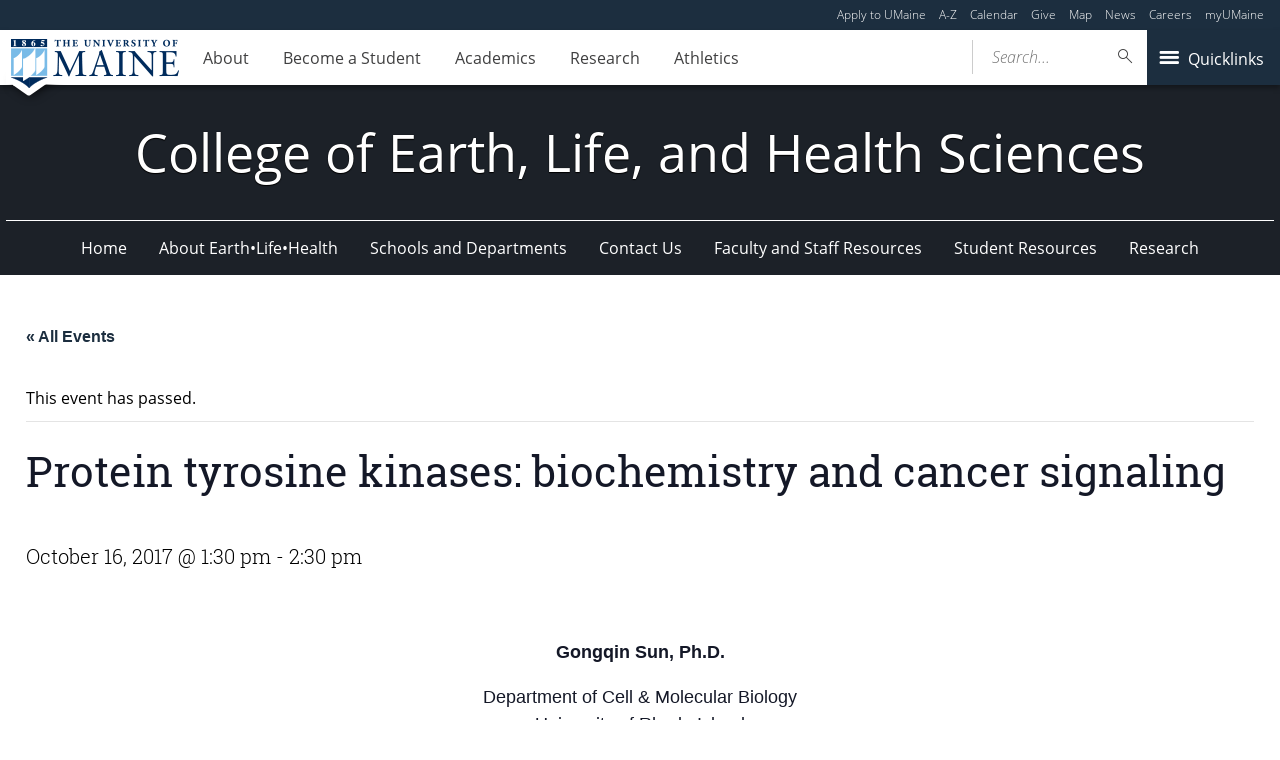

--- FILE ---
content_type: text/html; charset=UTF-8
request_url: https://elh.umaine.edu/event/protein-tyrosine-kinases-biochemistry-cancer-signaling/
body_size: 87226
content:
<!DOCTYPE html>
<!--[if IE 8 ]><html class="ie8 no-js" lang="en-US"><![endif]-->
<!--[if IE 9 ]><html class="ie9 no-js" lang="en-US"><![endif]-->
 <!--[if (gt IE 9)|!(IE)]><!--><html class="no-js" lang="en-US"><!--<![endif]-->
	<head>
		<script>window.dataLayer = [{"siteId":1,"siteDomain":"sites.umaine.edu","authorName":"emiller","authorId":"445","postName":"protein-tyrosine-kinases-biochemistry-cancer-signaling","postDate":"2017-10-11T11:27:01-04:00","postId":8351,"postType":"tribe_events","postTag":[],"tribeEventsCat":[]}];</script><!-- Google Tag Manager -->
	<script>(function(w,d,s,l,i){w[l]=w[l]||[];w[l].push({'gtm.start':
	new Date().getTime(),event:'gtm.js'});var f=d.getElementsByTagName(s)[0],
	j=d.createElement(s),dl=l!='dataLayer'?'&l='+l:'';j.async=true;j.src='https://www.googletagmanager.com/gtm.js?id='+i+dl;f.parentNode.insertBefore(j,f);
	})(window,document,'script','dataLayer','GTM-T3HK33M');</script>
		<!-- End Google Tag Manager -->
		<meta http-equiv="x-ua-compatible" content="ie=edge">
		<meta name="viewport" content="width=device-width, initial-scale=1">
		<title>Protein tyrosine kinases: biochemistry and cancer signaling - College of Earth, Life, and Health Sciences - University of Maine</title>
<link rel='stylesheet' id='tribe-events-views-v2-bootstrap-datepicker-styles-css' href='https://elh.umaine.edu/wp-content/plugins/the-events-calendar/vendor/bootstrap-datepicker/css/bootstrap-datepicker.standalone.min.css?ver=6.15.11' type='text/css' media='all' />
<link rel='stylesheet' id='tec-variables-skeleton-css' href='https://elh.umaine.edu/wp-content/plugins/the-events-calendar/common/build/css/variables-skeleton.css?ver=6.9.10' type='text/css' media='all' />
<link rel='stylesheet' id='tribe-common-skeleton-style-css' href='https://elh.umaine.edu/wp-content/plugins/the-events-calendar/common/build/css/common-skeleton.css?ver=6.9.10' type='text/css' media='all' />
<link rel='stylesheet' id='tribe-tooltipster-css-css' href='https://elh.umaine.edu/wp-content/plugins/the-events-calendar/common/vendor/tooltipster/tooltipster.bundle.min.css?ver=6.9.10' type='text/css' media='all' />
<link rel='stylesheet' id='tribe-events-views-v2-skeleton-css' href='https://elh.umaine.edu/wp-content/plugins/the-events-calendar/build/css/views-skeleton.css?ver=6.15.11' type='text/css' media='all' />
<link rel='stylesheet' id='tec-variables-full-css' href='https://elh.umaine.edu/wp-content/plugins/the-events-calendar/common/build/css/variables-full.css?ver=6.9.10' type='text/css' media='all' />
<link rel='stylesheet' id='tribe-common-full-style-css' href='https://elh.umaine.edu/wp-content/plugins/the-events-calendar/common/build/css/common-full.css?ver=6.9.10' type='text/css' media='all' />
<link rel='stylesheet' id='tribe-events-views-v2-full-css' href='https://elh.umaine.edu/wp-content/plugins/the-events-calendar/build/css/views-full.css?ver=6.15.11' type='text/css' media='all' />
<link rel='stylesheet' id='tribe-events-views-v2-print-css' href='https://elh.umaine.edu/wp-content/plugins/the-events-calendar/build/css/views-print.css?ver=6.15.11' type='text/css' media='print' />
<link rel='stylesheet' id='tribe-events-pro-views-v2-print-css' href='https://elh.umaine.edu/wp-content/plugins/events-calendar-pro/build/css/views-print.css?ver=7.7.10' type='text/css' media='print' />
	<style>img:is([sizes="auto" i], [sizes^="auto," i]) { contain-intrinsic-size: 3000px 1500px }</style>
	<meta name="dc.title" content="Protein tyrosine kinases: biochemistry and cancer signaling - College of Earth, Life, and Health Sciences - University of Maine">
<meta name="dc.description" content="Gongqin Sun, Ph.D. Department of Cell &amp; Molecular Biology University of Rhode Island Hosted by Robert Gundersen, Ph.D. For information contact: gundersn@maine.edu All lectures are free and open to the public. The University of Maine is an equal opportunity/affirmative action institution. If you are a person with a disability and&hellip;">
<meta name="dc.relation" content="https://elh.umaine.edu/event/protein-tyrosine-kinases-biochemistry-cancer-signaling/">
<meta name="dc.source" content="https://elh.umaine.edu/">
<meta name="dc.language" content="en_US">
<meta name="description" content="Gongqin Sun, Ph.D. Department of Cell &amp; Molecular Biology University of Rhode Island Hosted by Robert Gundersen, Ph.D. For information contact: gundersn@maine.edu All lectures are free and open to the public. The University of Maine is an equal opportunity/affirmative action institution. If you are a person with a disability and&hellip;">
<meta name="robots" content="index, follow, max-snippet:-1, max-image-preview:large, max-video-preview:-1">
<link rel="canonical" href="https://elh.umaine.edu/event/protein-tyrosine-kinases-biochemistry-cancer-signaling/">
<meta property="og:url" content="https://elh.umaine.edu/event/protein-tyrosine-kinases-biochemistry-cancer-signaling/">
<meta property="og:site_name" content="College of Earth, Life, and Health Sciences">
<meta property="og:locale" content="en_US">
<meta property="og:type" content="article">
<meta property="og:title" content="Protein tyrosine kinases: biochemistry and cancer signaling - College of Earth, Life, and Health Sciences - University of Maine">
<meta property="og:description" content="Gongqin Sun, Ph.D. Department of Cell &amp; Molecular Biology University of Rhode Island Hosted by Robert Gundersen, Ph.D. For information contact: gundersn@maine.edu All lectures are free and open to the public. The University of Maine is an equal opportunity/affirmative action institution. If you are a person with a disability and&hellip;">
<meta property="og:image" content="https://staging.umaine.edu/wp-content/themes/umaine/assets/images/default-og-image.png">
<meta property="og:image:secure_url" content="https://staging.umaine.edu/wp-content/themes/umaine/assets/images/default-og-image.png">
<meta name="twitter:card" content="summary">
<meta name="twitter:title" content="Protein tyrosine kinases: biochemistry and cancer signaling - College of Earth, Life, and Health Sciences - University of Maine">
<meta name="twitter:description" content="Gongqin Sun, Ph.D. Department of Cell &amp; Molecular Biology University of Rhode Island Hosted by Robert Gundersen, Ph.D. For information contact: gundersn@maine.edu All lectures are free and open to the public. The University of Maine is an equal opportunity/affirmative action institution. If you are a person with a disability and&hellip;">
<meta name="twitter:image" content="https://staging.umaine.edu/wp-content/themes/umaine/assets/images/default-og-image.png">
<link rel='dns-prefetch' href='//connect.facebook.net' />
<link rel='dns-prefetch' href='//elh.umaine.edu' />
<link rel='dns-prefetch' href='//maps.googleapis.com' />
<link rel='dns-prefetch' href='//use.typekit.net' />
		<!-- This site uses the Google Analytics by MonsterInsights plugin v9.2.1 - Using Analytics tracking - https://www.monsterinsights.com/ -->
							<script src="//www.googletagmanager.com/gtag/js?id=G-42R07R0VCY"  data-cfasync="false" data-wpfc-render="false" type="text/javascript" async></script>
			<script data-cfasync="false" data-wpfc-render="false" type="text/javascript">
				var mi_version = '9.2.1';
				var mi_track_user = true;
				var mi_no_track_reason = '';
								var MonsterInsightsDefaultLocations = {"page_location":"https:\/\/elh.umaine.edu\/event\/protein-tyrosine-kinases-biochemistry-cancer-signaling\/"};
				if ( typeof MonsterInsightsPrivacyGuardFilter === 'function' ) {
					var MonsterInsightsLocations = (typeof MonsterInsightsExcludeQuery === 'object') ? MonsterInsightsPrivacyGuardFilter( MonsterInsightsExcludeQuery ) : MonsterInsightsPrivacyGuardFilter( MonsterInsightsDefaultLocations );
				} else {
					var MonsterInsightsLocations = (typeof MonsterInsightsExcludeQuery === 'object') ? MonsterInsightsExcludeQuery : MonsterInsightsDefaultLocations;
				}

								var disableStrs = [
										'ga-disable-G-42R07R0VCY',
									];

				/* Function to detect opted out users */
				function __gtagTrackerIsOptedOut() {
					for (var index = 0; index < disableStrs.length; index++) {
						if (document.cookie.indexOf(disableStrs[index] + '=true') > -1) {
							return true;
						}
					}

					return false;
				}

				/* Disable tracking if the opt-out cookie exists. */
				if (__gtagTrackerIsOptedOut()) {
					for (var index = 0; index < disableStrs.length; index++) {
						window[disableStrs[index]] = true;
					}
				}

				/* Opt-out function */
				function __gtagTrackerOptout() {
					for (var index = 0; index < disableStrs.length; index++) {
						document.cookie = disableStrs[index] + '=true; expires=Thu, 31 Dec 2099 23:59:59 UTC; path=/';
						window[disableStrs[index]] = true;
					}
				}

				if ('undefined' === typeof gaOptout) {
					function gaOptout() {
						__gtagTrackerOptout();
					}
				}
								window.dataLayer = window.dataLayer || [];

				window.MonsterInsightsDualTracker = {
					helpers: {},
					trackers: {},
				};
				if (mi_track_user) {
					function __gtagDataLayer() {
						dataLayer.push(arguments);
					}

					function __gtagTracker(type, name, parameters) {
						if (!parameters) {
							parameters = {};
						}

						if (parameters.send_to) {
							__gtagDataLayer.apply(null, arguments);
							return;
						}

						if (type === 'event') {
														parameters.send_to = monsterinsights_frontend.v4_id;
							var hookName = name;
							if (typeof parameters['event_category'] !== 'undefined') {
								hookName = parameters['event_category'] + ':' + name;
							}

							if (typeof MonsterInsightsDualTracker.trackers[hookName] !== 'undefined') {
								MonsterInsightsDualTracker.trackers[hookName](parameters);
							} else {
								__gtagDataLayer('event', name, parameters);
							}
							
						} else {
							__gtagDataLayer.apply(null, arguments);
						}
					}

					__gtagTracker('js', new Date());
					__gtagTracker('set', {
						'developer_id.dZGIzZG': true,
											});
					if ( MonsterInsightsLocations.page_location ) {
						__gtagTracker('set', MonsterInsightsLocations);
					}
										__gtagTracker('config', 'G-42R07R0VCY', {"forceSSL":"true"} );
															window.gtag = __gtagTracker;										(function () {
						/* https://developers.google.com/analytics/devguides/collection/analyticsjs/ */
						/* ga and __gaTracker compatibility shim. */
						var noopfn = function () {
							return null;
						};
						var newtracker = function () {
							return new Tracker();
						};
						var Tracker = function () {
							return null;
						};
						var p = Tracker.prototype;
						p.get = noopfn;
						p.set = noopfn;
						p.send = function () {
							var args = Array.prototype.slice.call(arguments);
							args.unshift('send');
							__gaTracker.apply(null, args);
						};
						var __gaTracker = function () {
							var len = arguments.length;
							if (len === 0) {
								return;
							}
							var f = arguments[len - 1];
							if (typeof f !== 'object' || f === null || typeof f.hitCallback !== 'function') {
								if ('send' === arguments[0]) {
									var hitConverted, hitObject = false, action;
									if ('event' === arguments[1]) {
										if ('undefined' !== typeof arguments[3]) {
											hitObject = {
												'eventAction': arguments[3],
												'eventCategory': arguments[2],
												'eventLabel': arguments[4],
												'value': arguments[5] ? arguments[5] : 1,
											}
										}
									}
									if ('pageview' === arguments[1]) {
										if ('undefined' !== typeof arguments[2]) {
											hitObject = {
												'eventAction': 'page_view',
												'page_path': arguments[2],
											}
										}
									}
									if (typeof arguments[2] === 'object') {
										hitObject = arguments[2];
									}
									if (typeof arguments[5] === 'object') {
										Object.assign(hitObject, arguments[5]);
									}
									if ('undefined' !== typeof arguments[1].hitType) {
										hitObject = arguments[1];
										if ('pageview' === hitObject.hitType) {
											hitObject.eventAction = 'page_view';
										}
									}
									if (hitObject) {
										action = 'timing' === arguments[1].hitType ? 'timing_complete' : hitObject.eventAction;
										hitConverted = mapArgs(hitObject);
										__gtagTracker('event', action, hitConverted);
									}
								}
								return;
							}

							function mapArgs(args) {
								var arg, hit = {};
								var gaMap = {
									'eventCategory': 'event_category',
									'eventAction': 'event_action',
									'eventLabel': 'event_label',
									'eventValue': 'event_value',
									'nonInteraction': 'non_interaction',
									'timingCategory': 'event_category',
									'timingVar': 'name',
									'timingValue': 'value',
									'timingLabel': 'event_label',
									'page': 'page_path',
									'location': 'page_location',
									'title': 'page_title',
									'referrer' : 'page_referrer',
								};
								for (arg in args) {
																		if (!(!args.hasOwnProperty(arg) || !gaMap.hasOwnProperty(arg))) {
										hit[gaMap[arg]] = args[arg];
									} else {
										hit[arg] = args[arg];
									}
								}
								return hit;
							}

							try {
								f.hitCallback();
							} catch (ex) {
							}
						};
						__gaTracker.create = newtracker;
						__gaTracker.getByName = newtracker;
						__gaTracker.getAll = function () {
							return [];
						};
						__gaTracker.remove = noopfn;
						__gaTracker.loaded = true;
						window['__gaTracker'] = __gaTracker;
					})();
									} else {
										console.log("");
					(function () {
						function __gtagTracker() {
							return null;
						}

						window['__gtagTracker'] = __gtagTracker;
						window['gtag'] = __gtagTracker;
					})();
									}
			</script>
				<!-- / Google Analytics by MonsterInsights -->
		<script type="text/javascript">
/* <![CDATA[ */
window._wpemojiSettings = {"baseUrl":"https:\/\/s.w.org\/images\/core\/emoji\/16.0.1\/72x72\/","ext":".png","svgUrl":"https:\/\/s.w.org\/images\/core\/emoji\/16.0.1\/svg\/","svgExt":".svg","source":{"concatemoji":"https:\/\/elh.umaine.edu\/wp-includes\/js\/wp-emoji-release.min.js?ver=6.8.3"}};
/*! This file is auto-generated */
!function(s,n){var o,i,e;function c(e){try{var t={supportTests:e,timestamp:(new Date).valueOf()};sessionStorage.setItem(o,JSON.stringify(t))}catch(e){}}function p(e,t,n){e.clearRect(0,0,e.canvas.width,e.canvas.height),e.fillText(t,0,0);var t=new Uint32Array(e.getImageData(0,0,e.canvas.width,e.canvas.height).data),a=(e.clearRect(0,0,e.canvas.width,e.canvas.height),e.fillText(n,0,0),new Uint32Array(e.getImageData(0,0,e.canvas.width,e.canvas.height).data));return t.every(function(e,t){return e===a[t]})}function u(e,t){e.clearRect(0,0,e.canvas.width,e.canvas.height),e.fillText(t,0,0);for(var n=e.getImageData(16,16,1,1),a=0;a<n.data.length;a++)if(0!==n.data[a])return!1;return!0}function f(e,t,n,a){switch(t){case"flag":return n(e,"\ud83c\udff3\ufe0f\u200d\u26a7\ufe0f","\ud83c\udff3\ufe0f\u200b\u26a7\ufe0f")?!1:!n(e,"\ud83c\udde8\ud83c\uddf6","\ud83c\udde8\u200b\ud83c\uddf6")&&!n(e,"\ud83c\udff4\udb40\udc67\udb40\udc62\udb40\udc65\udb40\udc6e\udb40\udc67\udb40\udc7f","\ud83c\udff4\u200b\udb40\udc67\u200b\udb40\udc62\u200b\udb40\udc65\u200b\udb40\udc6e\u200b\udb40\udc67\u200b\udb40\udc7f");case"emoji":return!a(e,"\ud83e\udedf")}return!1}function g(e,t,n,a){var r="undefined"!=typeof WorkerGlobalScope&&self instanceof WorkerGlobalScope?new OffscreenCanvas(300,150):s.createElement("canvas"),o=r.getContext("2d",{willReadFrequently:!0}),i=(o.textBaseline="top",o.font="600 32px Arial",{});return e.forEach(function(e){i[e]=t(o,e,n,a)}),i}function t(e){var t=s.createElement("script");t.src=e,t.defer=!0,s.head.appendChild(t)}"undefined"!=typeof Promise&&(o="wpEmojiSettingsSupports",i=["flag","emoji"],n.supports={everything:!0,everythingExceptFlag:!0},e=new Promise(function(e){s.addEventListener("DOMContentLoaded",e,{once:!0})}),new Promise(function(t){var n=function(){try{var e=JSON.parse(sessionStorage.getItem(o));if("object"==typeof e&&"number"==typeof e.timestamp&&(new Date).valueOf()<e.timestamp+604800&&"object"==typeof e.supportTests)return e.supportTests}catch(e){}return null}();if(!n){if("undefined"!=typeof Worker&&"undefined"!=typeof OffscreenCanvas&&"undefined"!=typeof URL&&URL.createObjectURL&&"undefined"!=typeof Blob)try{var e="postMessage("+g.toString()+"("+[JSON.stringify(i),f.toString(),p.toString(),u.toString()].join(",")+"));",a=new Blob([e],{type:"text/javascript"}),r=new Worker(URL.createObjectURL(a),{name:"wpTestEmojiSupports"});return void(r.onmessage=function(e){c(n=e.data),r.terminate(),t(n)})}catch(e){}c(n=g(i,f,p,u))}t(n)}).then(function(e){for(var t in e)n.supports[t]=e[t],n.supports.everything=n.supports.everything&&n.supports[t],"flag"!==t&&(n.supports.everythingExceptFlag=n.supports.everythingExceptFlag&&n.supports[t]);n.supports.everythingExceptFlag=n.supports.everythingExceptFlag&&!n.supports.flag,n.DOMReady=!1,n.readyCallback=function(){n.DOMReady=!0}}).then(function(){return e}).then(function(){var e;n.supports.everything||(n.readyCallback(),(e=n.source||{}).concatemoji?t(e.concatemoji):e.wpemoji&&e.twemoji&&(t(e.twemoji),t(e.wpemoji)))}))}((window,document),window._wpemojiSettings);
/* ]]> */
</script>
<link rel='stylesheet' id='tribe-events-full-pro-calendar-style-css' href='https://elh.umaine.edu/wp-content/plugins/events-calendar-pro/build/css/tribe-events-pro-full.css?ver=7.7.10' type='text/css' media='all' />
<link rel='stylesheet' id='tribe-events-virtual-skeleton-css' href='https://elh.umaine.edu/wp-content/plugins/events-calendar-pro/build/css/events-virtual-skeleton.css?ver=7.7.10' type='text/css' media='all' />
<link rel='stylesheet' id='tribe-events-virtual-full-css' href='https://elh.umaine.edu/wp-content/plugins/events-calendar-pro/build/css/events-virtual-full.css?ver=7.7.10' type='text/css' media='all' />
<link rel='stylesheet' id='tribe-events-virtual-single-skeleton-css' href='https://elh.umaine.edu/wp-content/plugins/events-calendar-pro/build/css/events-virtual-single-skeleton.css?ver=7.7.10' type='text/css' media='all' />
<link rel='stylesheet' id='tribe-events-virtual-single-full-css' href='https://elh.umaine.edu/wp-content/plugins/events-calendar-pro/build/css/events-virtual-single-full.css?ver=7.7.10' type='text/css' media='all' />
<link rel='stylesheet' id='tec-events-pro-single-css' href='https://elh.umaine.edu/wp-content/plugins/events-calendar-pro/build/css/events-single.css?ver=7.7.10' type='text/css' media='all' />
<link rel='stylesheet' id='tribe-events-calendar-pro-style-css' href='https://elh.umaine.edu/wp-content/plugins/events-calendar-pro/build/css/tribe-events-pro-full.css?ver=7.7.10' type='text/css' media='all' />
<link rel='stylesheet' id='tribe-events-pro-mini-calendar-block-styles-css' href='https://elh.umaine.edu/wp-content/plugins/events-calendar-pro/build/css/tribe-events-pro-mini-calendar-block.css?ver=7.7.10' type='text/css' media='all' />
<link rel='stylesheet' id='tribe-events-v2-single-skeleton-css' href='https://elh.umaine.edu/wp-content/plugins/the-events-calendar/build/css/tribe-events-single-skeleton.css?ver=6.15.11' type='text/css' media='all' />
<link rel='stylesheet' id='tribe-events-v2-single-skeleton-full-css' href='https://elh.umaine.edu/wp-content/plugins/the-events-calendar/build/css/tribe-events-single-full.css?ver=6.15.11' type='text/css' media='all' />
<link rel='stylesheet' id='tribe-events-virtual-single-v2-skeleton-css' href='https://elh.umaine.edu/wp-content/plugins/events-calendar-pro/build/css/events-virtual-single-v2-skeleton.css?ver=7.7.10' type='text/css' media='all' />
<link rel='stylesheet' id='tribe-events-virtual-single-v2-full-css' href='https://elh.umaine.edu/wp-content/plugins/events-calendar-pro/build/css/events-virtual-single-v2-full.css?ver=7.7.10' type='text/css' media='all' />
<link rel='stylesheet' id='tribe-events-v2-virtual-single-block-css' href='https://elh.umaine.edu/wp-content/plugins/events-calendar-pro/build/css/events-virtual-single-block.css?ver=7.7.10' type='text/css' media='all' />
<link rel='stylesheet' id='tec-events-pro-single-style-css' href='https://elh.umaine.edu/wp-content/plugins/events-calendar-pro/build/css/custom-tables-v1/single.css?ver=7.7.10' type='text/css' media='all' />
<style id='wp-emoji-styles-inline-css' type='text/css'>

	img.wp-smiley, img.emoji {
		display: inline !important;
		border: none !important;
		box-shadow: none !important;
		height: 1em !important;
		width: 1em !important;
		margin: 0 0.07em !important;
		vertical-align: -0.1em !important;
		background: none !important;
		padding: 0 !important;
	}
</style>
<link rel='stylesheet' id='wp-block-library-css' href='https://elh.umaine.edu/wp-includes/css/dist/block-library/style.min.css?ver=6.8.3' type='text/css' media='all' />
<style id='classic-theme-styles-inline-css' type='text/css'>
/*! This file is auto-generated */
.wp-block-button__link{color:#fff;background-color:#32373c;border-radius:9999px;box-shadow:none;text-decoration:none;padding:calc(.667em + 2px) calc(1.333em + 2px);font-size:1.125em}.wp-block-file__button{background:#32373c;color:#fff;text-decoration:none}
</style>
<style id='ums-post-picker-ums-post-picker-style-inline-css' type='text/css'>
.wp-block-ums-post-picker-ums-post-picker{padding:2px}.editor-styles-wrapper code{line-break:anywhere;white-space:break-spaces!important}
.ums-site-search-wrapper{position:relative}.ums-site-search-results{border:1px solid #e0e0e0;border-radius:4px;border-top:0 solid #e0e0e0;box-shadow:0 4px 8px rgba(0,0,0,.2);left:0;max-height:400px;overflow:auto;position:absolute;width:100%;z-index:1001}.ums-site-search-result{background-color:#fff;border-bottom:1px solid #e0e0e0;padding:8px 12px;transition:all .2s ease}.ums-site-search-result .siteUrl{font-family:monospace;font-size:70%}.ums-site-search-result:focus,.ums-site-search-result:hover{background-color:var(--wp-components-color-accent,var(--wp-admin-theme-color,#020404));color:var(--wp-components-color-accent-inverted,#fff);cursor:pointer}.ums-site-search-loading{background-color:#fff;color:#757575;font-style:italic;padding:8px 12px}
.upp-help-modal{max-width:800px;width:90%}.upp-help-modal p *,.upp-help-modal table *{font-size:10px!important}.upp-help-modal .components-modal__header{border-bottom:1px solid #e0e0e0}.upp-help-modal h1,.upp-help-modal h2,.upp-help-modal h3{margin-bottom:16px;margin-top:24px}.upp-help-modal p{margin-bottom:16px}.upp-help-modal code{background:#f0f0f0;border-radius:3px;padding:2px 4px}.upp-help-modal pre{background:#f5f5f5;border-radius:4px;overflow-x:auto;padding:16px}.upp-help-modal table{border-collapse:collapse;margin-bottom:16px;width:100%}.upp-help-modal table td,.upp-help-modal table th{border:1px solid #ddd;padding:8px;text-align:left}.upp-help-modal table th{background-color:#f5f5f5}

</style>
<style id='wpseopress-local-business-style-inline-css' type='text/css'>
span.wp-block-wpseopress-local-business-field{margin-right:8px}

</style>
<link rel='stylesheet' id='tribe-events-v2-single-blocks-css' href='https://elh.umaine.edu/wp-content/plugins/the-events-calendar/build/css/tribe-events-single-blocks.css?ver=6.15.11' type='text/css' media='all' />
<style id='global-styles-inline-css' type='text/css'>
:root{--wp--preset--aspect-ratio--square: 1;--wp--preset--aspect-ratio--4-3: 4/3;--wp--preset--aspect-ratio--3-4: 3/4;--wp--preset--aspect-ratio--3-2: 3/2;--wp--preset--aspect-ratio--2-3: 2/3;--wp--preset--aspect-ratio--16-9: 16/9;--wp--preset--aspect-ratio--9-16: 9/16;--wp--preset--color--black: #000000;--wp--preset--color--cyan-bluish-gray: #abb8c3;--wp--preset--color--white: #ffffff;--wp--preset--color--pale-pink: #f78da7;--wp--preset--color--vivid-red: #cf2e2e;--wp--preset--color--luminous-vivid-orange: #ff6900;--wp--preset--color--luminous-vivid-amber: #fcb900;--wp--preset--color--light-green-cyan: #7bdcb5;--wp--preset--color--vivid-green-cyan: #00d084;--wp--preset--color--pale-cyan-blue: #8ed1fc;--wp--preset--color--vivid-cyan-blue: #0693e3;--wp--preset--color--vivid-purple: #9b51e0;--wp--preset--gradient--vivid-cyan-blue-to-vivid-purple: linear-gradient(135deg,rgba(6,147,227,1) 0%,rgb(155,81,224) 100%);--wp--preset--gradient--light-green-cyan-to-vivid-green-cyan: linear-gradient(135deg,rgb(122,220,180) 0%,rgb(0,208,130) 100%);--wp--preset--gradient--luminous-vivid-amber-to-luminous-vivid-orange: linear-gradient(135deg,rgba(252,185,0,1) 0%,rgba(255,105,0,1) 100%);--wp--preset--gradient--luminous-vivid-orange-to-vivid-red: linear-gradient(135deg,rgba(255,105,0,1) 0%,rgb(207,46,46) 100%);--wp--preset--gradient--very-light-gray-to-cyan-bluish-gray: linear-gradient(135deg,rgb(238,238,238) 0%,rgb(169,184,195) 100%);--wp--preset--gradient--cool-to-warm-spectrum: linear-gradient(135deg,rgb(74,234,220) 0%,rgb(151,120,209) 20%,rgb(207,42,186) 40%,rgb(238,44,130) 60%,rgb(251,105,98) 80%,rgb(254,248,76) 100%);--wp--preset--gradient--blush-light-purple: linear-gradient(135deg,rgb(255,206,236) 0%,rgb(152,150,240) 100%);--wp--preset--gradient--blush-bordeaux: linear-gradient(135deg,rgb(254,205,165) 0%,rgb(254,45,45) 50%,rgb(107,0,62) 100%);--wp--preset--gradient--luminous-dusk: linear-gradient(135deg,rgb(255,203,112) 0%,rgb(199,81,192) 50%,rgb(65,88,208) 100%);--wp--preset--gradient--pale-ocean: linear-gradient(135deg,rgb(255,245,203) 0%,rgb(182,227,212) 50%,rgb(51,167,181) 100%);--wp--preset--gradient--electric-grass: linear-gradient(135deg,rgb(202,248,128) 0%,rgb(113,206,126) 100%);--wp--preset--gradient--midnight: linear-gradient(135deg,rgb(2,3,129) 0%,rgb(40,116,252) 100%);--wp--preset--font-size--small: 13px;--wp--preset--font-size--medium: 20px;--wp--preset--font-size--large: 36px;--wp--preset--font-size--x-large: 42px;--wp--preset--spacing--20: 0.44rem;--wp--preset--spacing--30: 0.67rem;--wp--preset--spacing--40: 1rem;--wp--preset--spacing--50: 1.5rem;--wp--preset--spacing--60: 2.25rem;--wp--preset--spacing--70: 3.38rem;--wp--preset--spacing--80: 5.06rem;--wp--preset--shadow--natural: 6px 6px 9px rgba(0, 0, 0, 0.2);--wp--preset--shadow--deep: 12px 12px 50px rgba(0, 0, 0, 0.4);--wp--preset--shadow--sharp: 6px 6px 0px rgba(0, 0, 0, 0.2);--wp--preset--shadow--outlined: 6px 6px 0px -3px rgba(255, 255, 255, 1), 6px 6px rgba(0, 0, 0, 1);--wp--preset--shadow--crisp: 6px 6px 0px rgba(0, 0, 0, 1);}:where(.is-layout-flex){gap: 0.5em;}:where(.is-layout-grid){gap: 0.5em;}body .is-layout-flex{display: flex;}.is-layout-flex{flex-wrap: wrap;align-items: center;}.is-layout-flex > :is(*, div){margin: 0;}body .is-layout-grid{display: grid;}.is-layout-grid > :is(*, div){margin: 0;}:where(.wp-block-columns.is-layout-flex){gap: 2em;}:where(.wp-block-columns.is-layout-grid){gap: 2em;}:where(.wp-block-post-template.is-layout-flex){gap: 1.25em;}:where(.wp-block-post-template.is-layout-grid){gap: 1.25em;}.has-black-color{color: var(--wp--preset--color--black) !important;}.has-cyan-bluish-gray-color{color: var(--wp--preset--color--cyan-bluish-gray) !important;}.has-white-color{color: var(--wp--preset--color--white) !important;}.has-pale-pink-color{color: var(--wp--preset--color--pale-pink) !important;}.has-vivid-red-color{color: var(--wp--preset--color--vivid-red) !important;}.has-luminous-vivid-orange-color{color: var(--wp--preset--color--luminous-vivid-orange) !important;}.has-luminous-vivid-amber-color{color: var(--wp--preset--color--luminous-vivid-amber) !important;}.has-light-green-cyan-color{color: var(--wp--preset--color--light-green-cyan) !important;}.has-vivid-green-cyan-color{color: var(--wp--preset--color--vivid-green-cyan) !important;}.has-pale-cyan-blue-color{color: var(--wp--preset--color--pale-cyan-blue) !important;}.has-vivid-cyan-blue-color{color: var(--wp--preset--color--vivid-cyan-blue) !important;}.has-vivid-purple-color{color: var(--wp--preset--color--vivid-purple) !important;}.has-black-background-color{background-color: var(--wp--preset--color--black) !important;}.has-cyan-bluish-gray-background-color{background-color: var(--wp--preset--color--cyan-bluish-gray) !important;}.has-white-background-color{background-color: var(--wp--preset--color--white) !important;}.has-pale-pink-background-color{background-color: var(--wp--preset--color--pale-pink) !important;}.has-vivid-red-background-color{background-color: var(--wp--preset--color--vivid-red) !important;}.has-luminous-vivid-orange-background-color{background-color: var(--wp--preset--color--luminous-vivid-orange) !important;}.has-luminous-vivid-amber-background-color{background-color: var(--wp--preset--color--luminous-vivid-amber) !important;}.has-light-green-cyan-background-color{background-color: var(--wp--preset--color--light-green-cyan) !important;}.has-vivid-green-cyan-background-color{background-color: var(--wp--preset--color--vivid-green-cyan) !important;}.has-pale-cyan-blue-background-color{background-color: var(--wp--preset--color--pale-cyan-blue) !important;}.has-vivid-cyan-blue-background-color{background-color: var(--wp--preset--color--vivid-cyan-blue) !important;}.has-vivid-purple-background-color{background-color: var(--wp--preset--color--vivid-purple) !important;}.has-black-border-color{border-color: var(--wp--preset--color--black) !important;}.has-cyan-bluish-gray-border-color{border-color: var(--wp--preset--color--cyan-bluish-gray) !important;}.has-white-border-color{border-color: var(--wp--preset--color--white) !important;}.has-pale-pink-border-color{border-color: var(--wp--preset--color--pale-pink) !important;}.has-vivid-red-border-color{border-color: var(--wp--preset--color--vivid-red) !important;}.has-luminous-vivid-orange-border-color{border-color: var(--wp--preset--color--luminous-vivid-orange) !important;}.has-luminous-vivid-amber-border-color{border-color: var(--wp--preset--color--luminous-vivid-amber) !important;}.has-light-green-cyan-border-color{border-color: var(--wp--preset--color--light-green-cyan) !important;}.has-vivid-green-cyan-border-color{border-color: var(--wp--preset--color--vivid-green-cyan) !important;}.has-pale-cyan-blue-border-color{border-color: var(--wp--preset--color--pale-cyan-blue) !important;}.has-vivid-cyan-blue-border-color{border-color: var(--wp--preset--color--vivid-cyan-blue) !important;}.has-vivid-purple-border-color{border-color: var(--wp--preset--color--vivid-purple) !important;}.has-vivid-cyan-blue-to-vivid-purple-gradient-background{background: var(--wp--preset--gradient--vivid-cyan-blue-to-vivid-purple) !important;}.has-light-green-cyan-to-vivid-green-cyan-gradient-background{background: var(--wp--preset--gradient--light-green-cyan-to-vivid-green-cyan) !important;}.has-luminous-vivid-amber-to-luminous-vivid-orange-gradient-background{background: var(--wp--preset--gradient--luminous-vivid-amber-to-luminous-vivid-orange) !important;}.has-luminous-vivid-orange-to-vivid-red-gradient-background{background: var(--wp--preset--gradient--luminous-vivid-orange-to-vivid-red) !important;}.has-very-light-gray-to-cyan-bluish-gray-gradient-background{background: var(--wp--preset--gradient--very-light-gray-to-cyan-bluish-gray) !important;}.has-cool-to-warm-spectrum-gradient-background{background: var(--wp--preset--gradient--cool-to-warm-spectrum) !important;}.has-blush-light-purple-gradient-background{background: var(--wp--preset--gradient--blush-light-purple) !important;}.has-blush-bordeaux-gradient-background{background: var(--wp--preset--gradient--blush-bordeaux) !important;}.has-luminous-dusk-gradient-background{background: var(--wp--preset--gradient--luminous-dusk) !important;}.has-pale-ocean-gradient-background{background: var(--wp--preset--gradient--pale-ocean) !important;}.has-electric-grass-gradient-background{background: var(--wp--preset--gradient--electric-grass) !important;}.has-midnight-gradient-background{background: var(--wp--preset--gradient--midnight) !important;}.has-small-font-size{font-size: var(--wp--preset--font-size--small) !important;}.has-medium-font-size{font-size: var(--wp--preset--font-size--medium) !important;}.has-large-font-size{font-size: var(--wp--preset--font-size--large) !important;}.has-x-large-font-size{font-size: var(--wp--preset--font-size--x-large) !important;}
:where(.wp-block-post-template.is-layout-flex){gap: 1.25em;}:where(.wp-block-post-template.is-layout-grid){gap: 1.25em;}
:where(.wp-block-columns.is-layout-flex){gap: 2em;}:where(.wp-block-columns.is-layout-grid){gap: 2em;}
:root :where(.wp-block-pullquote){font-size: 1.5em;line-height: 1.6;}
</style>
<link rel='stylesheet' id='map_styles-css' href='https://elh.umaine.edu/wp-content/plugins/um-maps-cpt/src/assets/css/maps.min.css?ver=1.5.5' type='text/css' media='all' />
<link rel='stylesheet' id='tribe-events-block-event-venue-css' href='https://elh.umaine.edu/wp-content/plugins/the-events-calendar/build/event-venue/frontend.css?ver=6.15.11' type='text/css' media='all' />
<link rel='stylesheet' id='umaine-css' href='https://elh.umaine.edu/wp-content/themes/umaine/assets/css/umaine.min.css?ver=1.0.1' type='text/css' media='screen, handheld, tv, projection' />
<link rel='stylesheet' id='umaine-print-css' href='https://elh.umaine.edu/wp-content/themes/umaine/assets/css/umaine-print.min.css?ver=1.0.1' type='text/css' media='print' />
<link rel='stylesheet' id='dashicons-css' href='https://elh.umaine.edu/wp-includes/css/dashicons.min.css?ver=6.8.3' type='text/css' media='all' />
<!--[if lte IE 8]>
<link rel='stylesheet' id='umaine-oldie-css' href='https://elh.umaine.edu/wp-content/themes/umaine/assets/css/umaine-oldie.min.css?ver=1.0.1' type='text/css' media='all' />
<![endif]-->
<link rel='stylesheet' id='umaine-ecp-css' href='https://elh.umaine.edu/wp-content/themes/umaine/includes/integrations/events-calendar-pro/assets/style.css?ver=1.0.1' type='text/css' media='all' />
<link rel='stylesheet' id='custom-typekit-14827-css' href='https://use.typekit.net/mwk0apy.css?ver=1.1.5' type='text/css' media='all' />
<link rel='stylesheet' id='content-blocks-separator-css' href='https://elh.umaine.edu/wp-content/themes/umaine/content-blocks/separator//separator.css?ver=1' type='text/css' media='all' />
<link rel='stylesheet' id='custom-style-css' href='https://elh.umaine.edu/wp-content/themes/umaine/content-blocks/menu//menu.css?ver=1' type='text/css' media='all' />
<style id='kadence-blocks-global-variables-inline-css' type='text/css'>
:root {--global-kb-font-size-sm:clamp(0.8rem, 0.73rem + 0.217vw, 0.9rem);--global-kb-font-size-md:clamp(1.1rem, 0.995rem + 0.326vw, 1.25rem);--global-kb-font-size-lg:clamp(1.75rem, 1.576rem + 0.543vw, 2rem);--global-kb-font-size-xl:clamp(2.25rem, 1.728rem + 1.63vw, 3rem);--global-kb-font-size-xxl:clamp(2.5rem, 1.456rem + 3.26vw, 4rem);--global-kb-font-size-xxxl:clamp(2.75rem, 0.489rem + 7.065vw, 6rem);}:root {--global-palette1: #3182CE;--global-palette2: #2B6CB0;--global-palette3: #1A202C;--global-palette4: #2D3748;--global-palette5: #4A5568;--global-palette6: #718096;--global-palette7: #EDF2F7;--global-palette8: #F7FAFC;--global-palette9: #ffffff;}
</style>
<script type="text/javascript" src="https://elh.umaine.edu/wp-includes/js/jquery/jquery.min.js?ver=3.7.1" id="jquery-core-js"></script>
<script type="text/javascript" src="https://elh.umaine.edu/wp-includes/js/jquery/jquery-migrate.min.js?ver=3.4.1" id="jquery-migrate-js"></script>
<script type="text/javascript" src="https://elh.umaine.edu/wp-content/plugins/the-events-calendar/common/build/js/tribe-common.js?ver=9c44e11f3503a33e9540" id="tribe-common-js"></script>
<script type="text/javascript" src="https://elh.umaine.edu/wp-content/plugins/the-events-calendar/build/js/views/breakpoints.js?ver=4208de2df2852e0b91ec" id="tribe-events-views-v2-breakpoints-js"></script>
<script type="text/javascript" src="https://elh.umaine.edu/wp-content/plugins/google-analytics-for-wordpress/assets/js/frontend-gtag.min.js?ver=9.2.1" id="monsterinsights-frontend-script-js" async="async" data-wp-strategy="async"></script>
<script data-cfasync="false" data-wpfc-render="false" type="text/javascript" id='monsterinsights-frontend-script-js-extra'>/* <![CDATA[ */
var monsterinsights_frontend = {"js_events_tracking":"true","download_extensions":"doc,pdf,ppt,zip,xls,docx,pptx,xlsx","inbound_paths":"[]","home_url":"https:\/\/elh.umaine.edu","hash_tracking":"false","v4_id":"G-42R07R0VCY"};/* ]]> */
</script>
<script type="text/javascript" src="//maps.googleapis.com/maps/api/js?key=AIzaSyDr4MRIIfPeOHYoqWVVKA5qDBWoXGRXZSU&amp;ver=6.8.3" id="maps-api-js"></script>
<script type="text/javascript" src="https://elh.umaine.edu/wp-content/themes/umaine/assets/js/vendor/modernizr-custom.js?ver=1.0.1" id="modernizr-js"></script>
<script type="text/javascript" src="https://elh.umaine.edu/wp-content/themes/umaine/assets/js/vendor/picturefill.min.js?ver=1.0.1" id="picturefill-js"></script>
<link rel="https://api.w.org/" href="https://elh.umaine.edu/wp-json/" /><link rel="alternate" title="JSON" type="application/json" href="https://elh.umaine.edu/wp-json/wp/v2/tribe_events/8351" /><link rel="EditURI" type="application/rsd+xml" title="RSD" href="https://elh.umaine.edu/xmlrpc.php?rsd" />
<meta name="generator" content="WordPress 6.8.3" />
<link rel='shortlink' href='https://elh.umaine.edu/?p=8351' />
<link rel="alternate" title="oEmbed (JSON)" type="application/json+oembed" href="https://elh.umaine.edu/wp-json/oembed/1.0/embed?url=https%3A%2F%2Felh.umaine.edu%2Fevent%2Fprotein-tyrosine-kinases-biochemistry-cancer-signaling%2F" />
<link rel="alternate" title="oEmbed (XML)" type="text/xml+oembed" href="https://elh.umaine.edu/wp-json/oembed/1.0/embed?url=https%3A%2F%2Felh.umaine.edu%2Fevent%2Fprotein-tyrosine-kinases-biochemistry-cancer-signaling%2F&#038;format=xml" />
<meta name="tec-api-version" content="v1"><meta name="tec-api-origin" content="https://elh.umaine.edu"><link rel="alternate" href="https://elh.umaine.edu/wp-json/tribe/events/v1/events/8351" />	<link rel="stylesheet" href="https://use.typekit.net/mwk0apy.css">
<link type="text/plain" rel="author" href="https://elh.umaine.edu/wp-content/themes/umaine/humans.txt" />
<link rel="icon" type="image/x-icon" href="https://elh.umaine.edu/wp-content/themes/umaine/assets/images/favicon/favicon.ico" />
        <link rel="apple-touch-icon-precomposed" sizes="57x57" href="https://elh.umaine.edu/wp-content/themes/umaine/assets/images/favicon/apple-touch-icon-57x57.png" />
        <link rel="apple-touch-icon-precomposed" sizes="114x114" href="https://elh.umaine.edu/wp-content/themes/umaine/assets/images/favicon/apple-touch-icon-114x114.png" />
        <link rel="apple-touch-icon-precomposed" sizes="72x72" href="https://elh.umaine.edu/wp-content/themes/umaine/assets/images/favicon/apple-touch-icon-72x72.png" />
        <link rel="apple-touch-icon-precomposed" sizes="144x144" href="https://elh.umaine.edu/wp-content/themes/umaine/assets/images/favicon/apple-touch-icon-144x144.png" />
        <link rel="apple-touch-icon-precomposed" sizes="60x60" href="https://elh.umaine.edu/wp-content/themes/umaine/assets/images/favicon/apple-touch-icon-60x60.png" />
        <link rel="apple-touch-icon-precomposed" sizes="120x120" href="https://elh.umaine.edu/wp-content/themes/umaine/assets/images/favicon/apple-touch-icon-120x120.png" />
        <link rel="apple-touch-icon-precomposed" sizes="76x76" href="https://elh.umaine.edu/wp-content/themes/umaine/assets/images/favicon/apple-touch-icon-76x76.png" />
        <link rel="apple-touch-icon-precomposed" sizes="152x152" href="https://elh.umaine.edu/wp-content/themes/umaine/assets/images/favicon/apple-touch-icon-152x152.png" />
        <link rel="icon" type="image/png" href="https://elh.umaine.edu/wp-content/themes/umaine/assets/images/favicon/favicon-196x196.png" sizes="196x196" />
        <link rel="icon" type="image/png" href="https://elh.umaine.edu/wp-content/themes/umaine/assets/images/favicon/favicon-96x96.png" sizes="96x96" />
        <link rel="icon" type="image/png" href="https://elh.umaine.edu/wp-content/themes/umaine/assets/images/favicon/favicon-32x32.png" sizes="32x32" />
        <link rel="icon" type="image/png" href="https://elh.umaine.edu/wp-content/themes/umaine/assets/images/favicon/favicon-16x16.png" sizes="16x16" />
        <link rel="icon" type="image/png" href="https://elh.umaine.edu/wp-content/themes/umaine/assets/images/favicon/favicon-128.png" sizes="128x128" />
        <meta name="application-name" content="The University of Maine"/>
        <meta name="msapplication-TileColor" content="#79bce7" />
        <meta name="msapplication-TileImage" content="https://elh.umaine.edu/wp-content/themes/umaine/assets/images/favicon/mstile-144x144.png" />
        <meta name="msapplication-square70x70logo" content="https://elh.umaine.edu/wp-content/themes/umaine/assets/images/favicon/mstile-70x70.png" />
        <meta name="msapplication-square150x150logo" content="https://elh.umaine.edu/wp-content/themes/umaine/assets/images/favicon/mstile-150x150.png" />
        <meta name="msapplication-wide310x150logo" content="https://elh.umaine.edu/wp-content/themes/umaine/assets/images/favicon/mstile-310x150.png" />
        <meta name="msapplication-square310x310logo" content="https://elh.umaine.edu/wp-content/themes/umaine/assets/images/favicon/mstile-310x310.png" />
	<link rel="alternate" type="application/json+oembed" href="https://elh.umaine.edu/event/protein-tyrosine-kinases-biochemistry-cancer-signaling/embed/" />
	<style type="text/css">
			</style>
	<script type="application/ld+json">
[{"@context":"http://schema.org","@type":"Event","name":"Protein tyrosine kinases: biochemistry and cancer signaling","description":"&lt;p&gt;Gongqin Sun, Ph.D. Department of Cell &amp; Molecular Biology University of Rhode Island Hosted by Robert Gundersen, Ph.D. For information contact: gundersn@maine.edu All lectures are free and open to the [&hellip;]&lt;/p&gt;\\n","url":"https://elh.umaine.edu/event/protein-tyrosine-kinases-biochemistry-cancer-signaling/","eventAttendanceMode":"https://schema.org/OfflineEventAttendanceMode","eventStatus":"https://schema.org/EventScheduled","startDate":"2017-10-16T13:30:00-04:00","endDate":"2017-10-16T14:30:00-04:00","location":{"@type":"Place","name":"203 Hitchner Hall","description":"","url":"https://elh.umaine.edu/venue/203-hitchner-hall/","address":{"@type":"PostalAddress","addressLocality":"Orono","addressRegion":"ME","postalCode":"04469","addressCountry":"United States"},"geo":{"@type":"GeoCoordinates","latitude":44.9024546,"longitude":-68.6638413},"telephone":"","sameAs":""},"organizer":{"@type":"Person","name":"Department of Molecular and Biomedical Sciences","description":"","url":"https://umaine.edu/biomed/","telephone":"207-581-2810","email":"","sameAs":"https://umaine.edu/biomed/"},"performer":"Organization"}]
</script><style id="umaine_custom_css">.categories {
     display: none;
}

.meta-separator {
     visibility: hidden;
}

</style>	</head>
	<body class="wp-singular tribe_events-template-default single single-tribe_events postid-8351 wp-theme-umaine tribe-events-page-template tribe-no-js tribe-filter-live events-single tribe-events-style-full tribe-events-style-theme">

	<!-- Google Tag Manager (noscript) -->
<noscript><iframe src="https://www.googletagmanager.com/ns.html?id=GTM-T3HK33M"
height="0" width="0" style="display:none;visibility:hidden"></iframe></noscript>
<!-- End Google Tag Manager (noscript) -->
	<a class="accessibility-skip" href="#menu-primary-navigation" tabindex="1">Skip to main navigation</a>
	<a class="accessibility-skip" href="#internal-header-menu" tabindex="1">Skip to site navigation</a>
	<a class="accessibility-skip" href="#content" tabindex="1">Skip to content</a>
	<div class="page-wrap">

		
<div class="top-bar-nav">
		<div class="top-bar-nav-container">
			<div class="menu-topbar-container"><ul id="menu-topbar" class="menu"><li id="menu-item-17416" class="menu-item menu-item-type-custom menu-item-object-custom menu-item-17416"><a href="https://go.umaine.edu/apply/">Apply to UMaine</a></li>
<li id="menu-item-14672" class="menu-item menu-item-type-custom menu-item-object-custom menu-item-14672"><a href="https://umaine.edu/directory/">A-Z</a></li>
<li id="menu-item-14673" class="menu-item menu-item-type-custom menu-item-object-custom menu-item-14673"><a href="https://calendar.umaine.edu/">Calendar</a></li>
<li id="menu-item-14674" class="menu-item menu-item-type-custom menu-item-object-custom menu-item-14674"><a href="https://securelb.imodules.com/s/300/13-ORONO/foundation/index.aspx?sid=300&#038;gid=13&#038;pgid=748&#038;cid=1912">Give</a></li>
<li id="menu-item-14675" class="menu-item menu-item-type-custom menu-item-object-custom menu-item-14675"><a href="https://umaine.edu/campus-map">Map</a></li>
<li id="menu-item-14676" class="menu-item menu-item-type-custom menu-item-object-custom menu-item-14676"><a href="https://umaine.edu/news/">News</a></li>
<li id="menu-item-16920" class="menu-item menu-item-type-custom menu-item-object-custom menu-item-16920"><a href="https://umaine.edu/hr/career-opportunities/">Careers</a></li>
<li id="menu-item-14677" class="menu-item menu-item-type-custom menu-item-object-custom menu-item-14677"><a href="https://my.umaine.edu/">myUMaine</a></li>
</ul></div>		</div>
</div>
		
		
		<header id="main-header" class="top-bar" role="banner">

	  	<div class="header-container">
	  		
                <a href="https://umaine.edu/" class="umaine-logo-link logo- umaine-" rel="home"><img srcset="https://elh.umaine.edu/wp-content/themes/umaine/assets/images/temp-umaine-logo.png 1x, https://elh.umaine.edu/wp-content/themes/umaine/assets/images/temp-umaine-logo@2x.png 2x" alt="Link to University of Maine homepage" class="umaine-logo"></a>
                            <span class="minimal-site-heading"><span class="site-name">College of Earth, Life, and Health Sciences</span></span>
            
            <div class="header-menu-wrapper">
					

	<button id="toggle-primary-site-nav" class="toggle-primary-site-nav"><span class="um-icon-menu"></span></button>

 <nav id="section-nav" class="section-nav">
	<ul>
		<li class="section-nav-item menu-item-has-children">
			<a href="#" id="section-nav-title">College of Earth, Life, and Health Sciences</a>
			<div class="dropdown">
				<ul id="menu-top-menu" class="sub-menu"><li id="menu-item-13967" class="menu-item menu-item-type-post_type menu-item-object-page menu-item-home menu-item-13967"><a href="https://elh.umaine.edu/">Home</a></li>
<li id="menu-item-12975" class="menu-item menu-item-type-post_type menu-item-object-page menu-item-12975"><a href="https://elh.umaine.edu/about/">About Earth•Life•Health</a></li>
<li id="menu-item-14949" class="menu-item menu-item-type-custom menu-item-object-custom menu-item-14949"><a href="https://elh.umaine.edu/academic-units-2/">Schools and Departments</a></li>
<li id="menu-item-14187" class="menu-item menu-item-type-post_type menu-item-object-page menu-item-14187"><a href="https://elh.umaine.edu/contacts/">Contact Us</a></li>
<li id="menu-item-10218" class="menu-item menu-item-type-post_type menu-item-object-page menu-item-10218"><a href="https://elh.umaine.edu/resources/">Faculty and Staff Resources</a></li>
<li id="menu-item-14284" class="menu-item menu-item-type-post_type menu-item-object-page menu-item-14284"><a href="https://elh.umaine.edu/academic-support/">Student Resources</a></li>
<li id="menu-item-14015" class="menu-item menu-item-type-post_type menu-item-object-page menu-item-14015"><a href="https://elh.umaine.edu/earth-life-health-research/">Research</a></li>
</ul>			</div>
		</li>
	</ul>
</nav>

<nav id="menu-2026-theme-primary-nav" class="menu primary-site-nav " role="navigation" tabindex="-1"><ul><li id="menu-item-45704" class="menu-item menu-item-type-custom menu-item-object-custom menu-item-45704"><a href="https://umaine.edu/about/">About</a></li>
<li id="menu-item-45705" class="menu-item menu-item-type-custom menu-item-object-custom menu-item-45705"><a href="https://umaine.edu/become-a-student/">Become a Student</a></li>
<li id="menu-item-45706" class="menu-item menu-item-type-custom menu-item-object-custom menu-item-45706"><a href="https://umaine.edu/academics/">Academics</a></li>
<li id="menu-item-45707" class="menu-item menu-item-type-custom menu-item-object-custom menu-item-45707"><a href="https://umaine.edu/research/">Research</a></li>
<li id="menu-item-45708" class="menu-item menu-item-type-custom menu-item-object-custom menu-item-45708"><a href="https://goblackbears.com">Athletics</a></li>
</ul></nav><div class="quicklinks-menu-wrapper">
	<div class="quicklinks-menu">
		<form role="search" method="get" class="nav-search-quicklinks" action="https://elh.umaine.edu/search" >
			<label>
				<span class="label">Search...</span>
				<input type="search" class="search-field" value="" name="q" title="Search for:">
			</label>
			<button type="submit" class="quicklinks-search-submit um-icon-magnify" title="Search"></button>
		</form>
		<nav class="menu-2026-theme-quicklinks-menu-container"><ul id="menu-2026-theme-quicklinks-menu" class="menu"><li id="menu-item-45714" class="menu-item menu-item-type-custom menu-item-object-custom menu-item-45714"><a href="https://umaine.edu/prospective-student/">Prospective Students</a></li>
<li id="menu-item-45715" class="menu-item menu-item-type-custom menu-item-object-custom menu-item-45715"><a href="https://umaine.edu/current-student/">Current Student</a></li>
<li id="menu-item-45716" class="menu-item menu-item-type-custom menu-item-object-custom menu-item-45716"><a href="https://umaine.edu/faculty-staff/">Faculty &#038; Staff</a></li>
<li id="menu-item-45717" class="menu-item menu-item-type-custom menu-item-object-custom menu-item-45717"><a href="https://umaine.edu/community-member/">Community Member</a></li>
<li id="menu-item-45718" class="menu-item menu-item-type-custom menu-item-object-custom menu-item-45718"><a href="https://my.umaine.edu/">myUMaine</a></li>
<li id="menu-item-45719" class="menu-item menu-item-type-custom menu-item-object-custom menu-item-45719"><a href="https://umaine.edu/directory/a-z-directory/">A-Z Directory</a></li>
<li id="menu-item-45720" class="menu-item menu-item-type-custom menu-item-object-custom menu-item-45720"><a href="https://umaine.edu/news/">News</a></li>
<li id="menu-item-45721" class="menu-item menu-item-type-custom menu-item-object-custom menu-item-45721"><a href="https://umaine.edu/calendar/">Calendar</a></li>
<li id="menu-item-45722" class="menu-item menu-item-type-custom menu-item-object-custom menu-item-45722"><a href="https://umaine.edu/hr/career-opportunities/">Careers</a></li>
<li id="menu-item-45723" class="menu-item menu-item-type-custom menu-item-object-custom menu-item-45723"><a href="https://umaine.edu/campus-map/">Map</a></li>
</ul></nav>	</div>
</div>
	  		</div>

	  				  		<button type="button" class="quicklinks-button" tabindex="-1">
		  					  			<span class="um-icon-menu quicklinks-icon"></span><span class="quicklinks-url">Quicklinks</span>
		  		</button>
		  	
	  		<form role="search" method="get" class="search-form nav-search" action="https://elh.umaine.edu/search/">
	<label>
		<span class="label">Search...</span>
		<input type="search" class="search-field" value="" name="q" title="Search for:">
	</label>
	<button type="submit" class="header-search-submit um-icon-magnify" title="Search"></button>
</form>
	  	</div>

            
		</header><!-- #site-header -->
		
					
<div class="internal-header">

	
		<div class="container has-title">
			
			<h1 class="internal-title">College of Earth, Life, and Health Sciences</h1>
		</div>

	
	<div class="internal-header-menu" id="internal-header-menu" tabindex="-1">

		<nav id="internal-header-menu-container" class="menu-inner-header-menu-container"><ul id="inner-header-menu" class="internal-header-menu-list"><li class="menu-item menu-item-type-post_type menu-item-object-page menu-item-home menu-item-13967"><a href="https://elh.umaine.edu/">Home</a></li>
<li class="menu-item menu-item-type-post_type menu-item-object-page menu-item-12975"><a href="https://elh.umaine.edu/about/">About Earth•Life•Health</a></li>
<li class="menu-item menu-item-type-custom menu-item-object-custom menu-item-14949"><a href="https://elh.umaine.edu/academic-units-2/">Schools and Departments</a></li>
<li class="menu-item menu-item-type-post_type menu-item-object-page menu-item-14187"><a href="https://elh.umaine.edu/contacts/">Contact Us</a></li>
<li class="menu-item menu-item-type-post_type menu-item-object-page menu-item-10218"><a href="https://elh.umaine.edu/resources/">Faculty and Staff Resources</a></li>
<li class="menu-item menu-item-type-post_type menu-item-object-page menu-item-14284"><a href="https://elh.umaine.edu/academic-support/">Student Resources</a></li>
<li class="menu-item menu-item-type-post_type menu-item-object-page menu-item-14015"><a href="https://elh.umaine.edu/earth-life-health-research/">Research</a></li>
</ul></nav>
			</div><!-- .internal-header-menu -->

</div><!-- .internal-header -->

<div class="tertiary-internal-header-menu" id="tertiary-internal-header-menu" tabindex="-1">
	<style>

			div.tertiary-navigation-container ul {
				margin:0px 0px 20px 0px;
				background: #033165;
				list-style-type: none;
				list-style: none;
				list-style-image: none;
				 text-align: center;
				padding: 10px 50px 10px 50px;;

			}
			div.tertiary-navigation-container li {
				padding: 20px 20px 0px 20px;
				display: inline;
				line-height: 35px;
			}

			div.tertiary-navigation-container li a:hover {
			color: #79bce7;
			}
			div.tertiary-navigation-container a {
				color:#FFFFFF;
			}

			@media (max-width: 900px) {


			div.tertiary-navigation-container ul {

			padding: 15px 0px 15px 0px   !important;

			}
			div.tertiary-navigation-container li {
				padding: 10px 30px 20px 0px !important;
				display: inline !important;
				line-height: 35px !important;
			}
			}

			@media (max-width: 600px) {


			div.tertiary-navigation-container ul {

			padding: 10px 0px 10px 0px   !important;

			}
			div.tertiary-navigation-container li {
				padding: 20px 0px 15px 0px !important;
				display: block !important;
				line-height: 10px !important;
			}

	</style>
	</div>
		<section id="tribe-events-pg-template" class="tribe-events-pg-template"><div class="tribe-events-before-html"></div><span class="tribe-events-ajax-loading"><img class="tribe-events-spinner-medium" src="https://elh.umaine.edu/wp-content/plugins/the-events-calendar/src/resources/images/tribe-loading.gif" alt="Loading Events" /></span>
<div id="tribe-events-content" class="tribe-events-single">

	<p class="tribe-events-back"><a href="https://elh.umaine.edu/events/"> &laquo; All Events</a></p>

	<!-- Notices -->
	<div class="tribe-events-notices"><ul><li>This event has passed.</li></ul></div>
	<h2 class="tribe-events-single-event-title summary">Protein tyrosine kinases: biochemistry and cancer signaling</h2>
	<div class="tribe-events-schedule updated published tribe-clearfix">
	    <h3><span class="tribe-event-date-start">October 16, 2017 @ 1:30 pm</span> - <span class="tribe-event-time">2:30 pm</span></h3>			</div>

	<!-- Event header -->
	<div id="tribe-events-header"  data-title="Protein tyrosine kinases: biochemistry and cancer signaling - College of Earth, Life, and Health Sciences - University of Maine" data-viewtitle="Protein tyrosine kinases: biochemistry and cancer signaling">
		<!-- Navigation -->
		<h3 class="tribe-events-visuallyhidden">Event Navigation</h3>
		<ul class="tribe-events-sub-nav">
			<li class="tribe-events-nav-previous"><a href="https://elh.umaine.edu/event/past-present-future-kirtlands-warbler-conservation/">&laquo; Past, Present, and Future of Kirtland&#8217;s Warbler Conservation</a></li>
			<li class="tribe-events-nav-next"><a href="https://elh.umaine.edu/event/go-blue-friday/2017-10-17/">Go Blue Friday &raquo;</a></li>
		</ul><!-- .tribe-events-sub-nav -->
	</div><!-- #tribe-events-header -->

			<div id="post-8351" class="vevent post-8351 tribe_events type-tribe_events status-publish hentry tribe_events_cat-department-of-molecular-and-biomedical-sciences tribe_events_cat-lectures-seminars cat_department-of-molecular-and-biomedical-sciences cat_lectures-seminars">
			<!-- Event featured image -->
			
			<!-- Event content -->
						<div class="tribe-events-single-event-description tribe-events-content entry-content description">
				<p style="text-align: center"><strong>Gongqin Sun, Ph.D.</strong></p>
<p style="text-align: center">Department of Cell &amp; Molecular Biology<br />
University of Rhode Island</p>
<p>Hosted by Robert Gundersen, Ph.D.</p>
<p><em>For information contact: gundersn@maine.edu</em></p>
<p>All lectures are free and open to the public. The University of Maine is an equal opportunity/affirmative action institution. <em>If you are a person with a disability and need an accommodation to attend/participate in this program, please call Doreen Sanborn at 207-581-2810, as early as possible before the event, to discuss your needs. </em></p>
			</div><!-- .tribe-events-single-event-description -->
			<div class="tribe-events tribe-common">
	<div class="tribe-events-c-subscribe-dropdown__container">
		<div class="tribe-events-c-subscribe-dropdown">
			<div class="tribe-common-c-btn-border tribe-events-c-subscribe-dropdown__button">
				<svg
	 class="tribe-common-c-svgicon tribe-common-c-svgicon--cal-export tribe-events-c-subscribe-dropdown__export-icon" 	aria-hidden="true"
	viewBox="0 0 23 17"
	xmlns="http://www.w3.org/2000/svg"
>
	<path fill-rule="evenodd" clip-rule="evenodd" d="M.128.896V16.13c0 .211.145.383.323.383h15.354c.179 0 .323-.172.323-.383V.896c0-.212-.144-.383-.323-.383H.451C.273.513.128.684.128.896Zm16 6.742h-.901V4.679H1.009v10.729h14.218v-3.336h.901V7.638ZM1.01 1.614h14.218v2.058H1.009V1.614Z" />
	<path d="M20.5 9.846H8.312M18.524 6.953l2.89 2.909-2.855 2.855" stroke-width="1.2" stroke-linecap="round" stroke-linejoin="round"/>
</svg>
				<button
					class="tribe-events-c-subscribe-dropdown__button-text"
					aria-expanded="false"
					aria-controls="tribe-events-subscribe-dropdown-content"
					aria-label="View links to add events to your calendar"
				>
					Add to calendar				</button>
				<svg
	 class="tribe-common-c-svgicon tribe-common-c-svgicon--caret-down tribe-events-c-subscribe-dropdown__button-icon" 	aria-hidden="true"
	viewBox="0 0 10 7"
	xmlns="http://www.w3.org/2000/svg"
>
	<path fill-rule="evenodd" clip-rule="evenodd" d="M1.008.609L5 4.6 8.992.61l.958.958L5 6.517.05 1.566l.958-.958z" class="tribe-common-c-svgicon__svg-fill"/>
</svg>
			</div>
			<div id="tribe-events-subscribe-dropdown-content" class="tribe-events-c-subscribe-dropdown__content">
				<ul class="tribe-events-c-subscribe-dropdown__list">
											
<li class="tribe-events-c-subscribe-dropdown__list-item tribe-events-c-subscribe-dropdown__list-item--gcal">
	<a
		href="https://www.google.com/calendar/event?action=TEMPLATE&#038;dates=20171016T133000/20171016T143000&#038;text=Protein%20tyrosine%20kinases%3A%20biochemistry%20and%20cancer%20signaling&#038;details=%3Cp+style%3D%22text-align%3A+center%22%3E%3Cstrong%3EGongqin+Sun%2C+Ph.D.%3C%2Fstrong%3E%3C%2Fp%3E+%3Cp+style%3D%22text-align%3A+center%22%3EDepartment+of+Cell+%26amp%3B+Molecular+BiologyUniversity+of+Rhode+Island%3C%2Fp%3E+Hosted+by+Robert+Gundersen%2C+Ph.D.%3Cem%3EFor+information+contact%3A+gundersn%40maine.edu%3C%2Fem%3EAll+lectures+are+free+and+open+to+the+public.+The+University+of+Maine+is+an+equal+opportunity%2Faffirmative+action+institution.+%3Cem%3EIf+you+are+a+person+with+a+disability+and+need+an+accommodation+to+attend%2Fparticipate+in+this+program%2C+please+call+Doreen+Sanborn+at+207-581-2810%2C+as+early+as+possible+before+the+event%2C+to+discuss+your+needs.+%3C%2Fem%3E&#038;location=203%20Hitchner%20Hall,%20Orono,%20ME,%2004469,%20United%20States&#038;trp=false&#038;ctz=America/New_York&#038;sprop=website:https://elh.umaine.edu"
		class="tribe-events-c-subscribe-dropdown__list-item-link"
		target="_blank"
		rel="noopener noreferrer nofollow noindex"
	>
		Google Calendar	</a>
</li>
											
<li class="tribe-events-c-subscribe-dropdown__list-item tribe-events-c-subscribe-dropdown__list-item--ical">
	<a
		href="webcal://elh.umaine.edu/event/protein-tyrosine-kinases-biochemistry-cancer-signaling/?ical=1"
		class="tribe-events-c-subscribe-dropdown__list-item-link"
		target="_blank"
		rel="noopener noreferrer nofollow noindex"
	>
		iCalendar	</a>
</li>
											
<li class="tribe-events-c-subscribe-dropdown__list-item tribe-events-c-subscribe-dropdown__list-item--outlook-365">
	<a
		href="https://outlook.office.com/owa/?path=/calendar/action/compose&#038;rrv=addevent&#038;startdt=2017-10-16T13%3A30%3A00-04%3A00&#038;enddt=2017-10-16T14%3A30%3A00-04%3A00&#038;location=203%20Hitchner%20Hall,%20Orono,%20ME,%2004469,%20United%20States&#038;subject=Protein%20tyrosine%20kinases%3A%20biochemistry%20and%20cancer%20signaling&#038;body=%3Cp%20style%3D%22text-align%3A%20center%22%3EGongqin%20Sun%2C%20Ph.D.%3C%2Fp%3E%3Cp%20style%3D%22text-align%3A%20center%22%3EDepartment%20of%20Cell%20%26amp%3B%20Molecular%20BiologyUniversity%20of%20Rhode%20Island%3C%2Fp%3EHosted%20by%20Robert%20Gundersen%2C%20Ph.D.For%20information%20contact%3A%20gundersn%40maine.eduAll%20lectures%20are%20free%20and%20open%20to%20the%20public.%20The%20University%20of%20Maine%20is%20an%20equal%20opportunity%2Faffirmative%20action%20institution.%20If%20you%20are%20a%20person%20with%20a%20disability%20and%20need%20an%20accommodation%20to%20attend%2Fparticipate%20in%20this%20program%2C%20please%20call%20Doreen%20Sanborn%20at%20207-581-2810%2C%20as%20early%20as%20possible%20before%20the%20event%2C%20to%20discuss%20your%20needs.%20"
		class="tribe-events-c-subscribe-dropdown__list-item-link"
		target="_blank"
		rel="noopener noreferrer nofollow noindex"
	>
		Outlook 365	</a>
</li>
											
<li class="tribe-events-c-subscribe-dropdown__list-item tribe-events-c-subscribe-dropdown__list-item--outlook-live">
	<a
		href="https://outlook.live.com/owa/?path=/calendar/action/compose&#038;rrv=addevent&#038;startdt=2017-10-16T13%3A30%3A00-04%3A00&#038;enddt=2017-10-16T14%3A30%3A00-04%3A00&#038;location=203%20Hitchner%20Hall,%20Orono,%20ME,%2004469,%20United%20States&#038;subject=Protein%20tyrosine%20kinases%3A%20biochemistry%20and%20cancer%20signaling&#038;body=%3Cp%20style%3D%22text-align%3A%20center%22%3EGongqin%20Sun%2C%20Ph.D.%3C%2Fp%3E%3Cp%20style%3D%22text-align%3A%20center%22%3EDepartment%20of%20Cell%20%26amp%3B%20Molecular%20BiologyUniversity%20of%20Rhode%20Island%3C%2Fp%3EHosted%20by%20Robert%20Gundersen%2C%20Ph.D.For%20information%20contact%3A%20gundersn%40maine.eduAll%20lectures%20are%20free%20and%20open%20to%20the%20public.%20The%20University%20of%20Maine%20is%20an%20equal%20opportunity%2Faffirmative%20action%20institution.%20If%20you%20are%20a%20person%20with%20a%20disability%20and%20need%20an%20accommodation%20to%20attend%2Fparticipate%20in%20this%20program%2C%20please%20call%20Doreen%20Sanborn%20at%20207-581-2810%2C%20as%20early%20as%20possible%20before%20the%20event%2C%20to%20discuss%20your%20needs.%20"
		class="tribe-events-c-subscribe-dropdown__list-item-link"
		target="_blank"
		rel="noopener noreferrer nofollow noindex"
	>
		Outlook Live	</a>
</li>
									</ul>
			</div>
		</div>
	</div>
</div>

			<!-- Event meta -->
							
	<div class="tribe-events-single-section tribe-events-event-meta primary tribe-clearfix">


<div class="tribe-events-meta-group tribe-events-meta-group-details">
	<h2 class="tribe-events-single-section-title"> Details </h2>
	<ul class="tribe-events-meta-list">

		
			<li class="tribe-events-meta-item">
				<span class="tribe-events-start-date-label tribe-events-meta-label">Date:</span>
				<span class="tribe-events-meta-value">
					<abbr class="tribe-events-abbr tribe-events-start-date published dtstart" title="2017-10-16"> October 16, 2017 </abbr>
				</span>
			</li>

			<li class="tribe-events-meta-item">
				<span class="tribe-events-start-time-label tribe-events-meta-label">Time:</span>
				<span class="tribe-events-meta-value">
					<div class="tribe-events-abbr tribe-events-start-time published dtstart" title="2017-10-16">
						1:30 pm - 2:30 pm											</div>
				</span>
			</li>

		
		
		
		<li class="tribe-events-meta-item"><span class="tribe-events-event-categories-label tribe-events-meta-label">Event Categories:</span> <span class="tribe-events-event-categories tribe-events-meta-value"><a href="https://elh.umaine.edu/events/category/department-of-molecular-and-biomedical-sciences/" rel="tag">Department of Molecular and Biomedical Sciences</a>, <a href="https://elh.umaine.edu/events/category/lectures-seminars/" rel="tag">Lectures &amp; Seminars</a></span></li>
		
		
			</ul>
</div>

<div class="tribe-events-meta-group tribe-events-meta-group-organizer">
	<h2 class="tribe-events-single-section-title">Organizer</h2>
	<ul class="tribe-events-meta-list">
					<li class="tribe-events-meta-item tribe-organizer">
				<a href="https://elh.umaine.edu/organizer/department-of-molecular-and-biomedical-sciences/" title="Department of Molecular and Biomedical Sciences" target="_self" rel="">Department of Molecular and Biomedical Sciences</a>			</li>
							<li class="tribe-events-meta-item">
					<span class="tribe-organizer-tel-label tribe-events-meta-label">
						Phone					</span>
					<span class="tribe-organizer-tel tribe-events-meta-value">
						207-581-2810					</span>
				</li>
								<li class="tribe-events-meta-item">
										<span class="tribe-organizer-url tribe-events-meta-value">
						<a href="https://umaine.edu/biomed/" target="_self" rel="external">View Organizer Website</a>					</span>
				</li>
					</ul>
</div>

	</div>


			<div class="tribe-events-single-section tribe-events-event-meta secondary tribe-clearfix">
		
<div class="tribe-events-meta-group tribe-events-meta-group-venue">
	<h2 class="tribe-events-single-section-title"> Venue </h2>
	<ul class="tribe-events-meta-list">
				<li class="tribe-events-meta-item tribe-venue"> <a href="https://elh.umaine.edu/venue/203-hitchner-hall/">203 Hitchner Hall</a> </li>

									<li class="tribe-events-meta-item tribe-venue-location">
					<address class="tribe-events-address">
						<span class="tribe-address">


	<span class="tribe-locality">Orono</span><span class="tribe-delimiter">,</span>

	<abbr class="tribe-region tribe-events-abbr" title="Maine">ME</abbr>

	<span class="tribe-postal-code">04469</span>

	<span class="tribe-country-name">United States</span>

</span>

													<a class="tribe-events-gmap" href="https://www.google.com/maps/search/?api=1&#038;query=44.9024546%2C-68.6638413" title="Click to view a Google Map" target="_blank" rel="noreferrer noopener">+ Google Map</a>											</address>
				</li>
			
			
					
			</ul>
</div>

<div class="tribe-events-venue-map">
	<div id="tribe-events-gmap-0" style="height: 350px; width: 100%" aria-hidden="true"></div><!-- #tribe-events-gmap- -->
</div>
			</div>
							</div><!-- .hentry .vevent -->
			
	<!-- Event footer -->
    <div id="tribe-events-footer">
		<!-- Navigation -->
		<!-- Navigation -->
		<h3 class="tribe-events-visuallyhidden">Event Navigation</h3>
		<ul class="tribe-events-sub-nav">
			<li class="tribe-events-nav-previous"><a href="https://elh.umaine.edu/event/past-present-future-kirtlands-warbler-conservation/">&laquo; Past, Present, and Future of Kirtland&#8217;s Warbler Conservation</a></li>
			<li class="tribe-events-nav-next"><a href="https://elh.umaine.edu/event/go-blue-friday/2017-10-17/">Go Blue Friday &raquo;</a></li>
		</ul><!-- .tribe-events-sub-nav -->
	</div><!-- #tribe-events-footer -->

</div><!-- #tribe-events-content -->
<div class="tribe-events-after-html"></div>
<!--
This calendar is powered by The Events Calendar.
http://evnt.is/18wn
-->
</section>	</div><!-- ending of page-wrapper -->

			
<div class="container">

				<div class="footer-inner footer-inner-address-only">
				<div itemscope itemtype="http://schema.org/Organization" class="footer-inner-address">
					<div class="footer-inner-address-left">
						<span itemprop="name" id="footer-inner-name">College of Earth, Life, and Health Sciences</span>

						<div itemscope itemtype="schema.org/PostalAddress">
							<span itemprop="streetAddress" id="footer-inner-address">Winslow Hall • Deering Hall (students)</span>
					<span>
						<span itemprop="addressLocality" id="footer-inner-city-state">Orono, ME</span>
						<span itemprop="postalCode" id="footer-inner-zip">04469</span>
					</span>
						</div>
					</div>
					<!-- .footer-inner-address-left -->
					<div class="footer-inner-address-right">
							<span itemprop="telephone" style="">
								Tel: <span id="footer-inner-phone">207.581.3206</span>							</span>
							<span itemprop="faxNumber" style="display:none;">
								Fax: <span id="footer-inner-fax"></span>							</span>
							<span itemprop="email" id="footer-inner-email"><a href="mailto:elhacademics@maine.edu">elhacademics@maine.edu</a></span>
					</div>
					<!-- .footer-inner-address-right -->
				</div>
				<!-- .footer-inner-address -->
			</div><!-- .footer-inner-address-only -->
			</div>
		
<div class="internal-footer-menu">

	<div class="internal-header-menu -footer" tabindex="-1">

		<nav id="internal-header-menu-container" class="menu-inner-header-menu-container"><ul id="inner-header-menu" class="internal-header-menu-list"><li class="menu-item menu-item-type-post_type menu-item-object-page menu-item-home menu-item-13967"><a href="https://elh.umaine.edu/">Home</a></li>
<li class="menu-item menu-item-type-post_type menu-item-object-page menu-item-12975"><a href="https://elh.umaine.edu/about/">About Earth•Life•Health</a></li>
<li class="menu-item menu-item-type-custom menu-item-object-custom menu-item-14949"><a href="https://elh.umaine.edu/academic-units-2/">Schools and Departments</a></li>
<li class="menu-item menu-item-type-post_type menu-item-object-page menu-item-14187"><a href="https://elh.umaine.edu/contacts/">Contact Us</a></li>
<li class="menu-item menu-item-type-post_type menu-item-object-page menu-item-10218"><a href="https://elh.umaine.edu/resources/">Faculty and Staff Resources</a></li>
<li class="menu-item menu-item-type-post_type menu-item-object-page menu-item-14284"><a href="https://elh.umaine.edu/academic-support/">Student Resources</a></li>
<li class="menu-item menu-item-type-post_type menu-item-object-page menu-item-14015"><a href="https://elh.umaine.edu/earth-life-health-research/">Research</a></li>
</ul></nav>
			</div><!-- .internal-header-menu -->

</div>
		
	<div id="gallery-modal" class="a11y-modal no-js-hide-modal">
		<div class="modal">
			<div class="modal__content"></div><!--/.modal__content-->

			<!-- Outro content here -->
			<div class="modal__outro">
				<p id="modal-caption"></p>
				<a data-modal-close
					 class="modal__outro__close"
					 href="#x">
					<span aria-hidden="true">⨉</span>
				</a>
			</div>
		</div> <!-- end .modal -->
	</div>

	<nav class="social-footer" role="navigation">
		<ul id="menu-social" class="social-menu"><li id="menu-item-5766" class="menu-item menu-item-type-custom menu-item-object-custom menu-item-5766"><a href="https://www.facebook.com/UniversityofMaine"><span class="screen-reader-text">Facebook</span></a></li>
<li id="menu-item-5767" class="menu-item menu-item-type-custom menu-item-object-custom middle menu-item-5767"><a href="https://www.linkedin.com/company/university-of-maine"><span class="screen-reader-text">LinkedIn</span></a></li>
<li id="menu-item-5768" class="menu-item menu-item-type-custom menu-item-object-custom menu-item-5768"><a href="https://www.youtube.com/user/TheUniversityofMaine"><span class="screen-reader-text">YouTube</span></a></li>
<li id="menu-item-5769" class="menu-item menu-item-type-custom menu-item-object-custom menu-item-5769"><a href="https://instagram.com/university.of.maine/"><span class="screen-reader-text">Instagram</span></a></li>
</ul>		            <a href="https://umaine.edu/crest/" class="logo-home-link">
                <img srcset="https://elh.umaine.edu/wp-content/themes/umaine/assets/images/temp-umaine-footer-logo.png 1x, https://elh.umaine.edu/wp-content/themes/umaine/assets/images/temp-umaine-footer-logo@2x.png 2x"
                     alt="Link to University of Maine homepage" class="footer-logo">
            </a>
    </nav><!-- .social-footer -->
	<footer role="contentinfo" class=main-footer>
		<div class="footer-container">
			<nav class="menu-footer-container"><ul id="menu-footer" class="menu"><li id="menu-item-5763" class="menu-item menu-item-type-custom menu-item-object-custom menu-item-5763"><a href="https://go.umaine.edu">Apply</a></li>
<li id="menu-item-14701" class="menu-item menu-item-type-custom menu-item-object-custom menu-item-14701"><a href="https://umaine.edu/current/">Student Resources</a></li>
<li id="menu-item-7507" class="menu-item menu-item-type-custom menu-item-object-custom menu-item-7507"><a href="https://www.maine.edu/apls/apl-xii-e/">Nondiscrimination notice</a></li>
<li id="menu-item-23396" class="menu-item menu-item-type-custom menu-item-object-custom menu-item-23396"><a href="https://www.maine.edu/privacy-policy/">Privacy Policy</a></li>
<li id="menu-item-14924" class="menu-item menu-item-type-custom menu-item-object-custom menu-item-14924"><a href="https://umaine.edu/police/clery-annual-safety-report/">Clery Safety and Security Report</a></li>
<li id="menu-item-5765" class="menu-item menu-item-type-custom menu-item-object-custom menu-item-5765"><a href="https://umaine.edu/emergency/">Emergency</a></li>
</ul></nav>			<div class="contact-information">
				<span itemscope itemtype="http://schema.org/EducationalOrganization">
					<span itemprop="name" id="umaine-footer-name">University of Maine</span>&emsp;|&emsp;
					<span itemprop="address" itemscope itemtype="http://schema.org/PostalAddress">
						<span itemprop="addressLocality" id="umaine-footer-city">Orono</span>,&thinsp;<span itemprop="addressRegion" id="umaine-footer-state">ME</span>&nbsp;<span itemprop="postalCode" id="umaine-footer-zip">04469</span>
					</span>&emsp;|&emsp;
					<span itemprop="telephone" id="umaine-footer-phone">207.581.1865</span>
				</span>
			</div>
							<div id="umaine-footer-logo">
					<img width="10" height="10" src="https://elh.umaine.edu/wp-content/uploads/sites/2/2019/11/footer.png" class="footer-100years" alt="" decoding="async" loading="lazy" />				</div>
					</div>
	</footer>
	<script type="speculationrules">
{"prefetch":[{"source":"document","where":{"and":[{"href_matches":"\/*"},{"not":{"href_matches":["\/wp-*.php","\/wp-admin\/*","\/wp-content\/uploads\/sites\/7\/*","\/wp-content\/*","\/wp-content\/plugins\/*","\/wp-content\/themes\/umaine\/*","\/*\\?(.+)"]}},{"not":{"selector_matches":"a[rel~=\"nofollow\"]"}},{"not":{"selector_matches":".no-prefetch, .no-prefetch a"}}]},"eagerness":"conservative"}]}
</script>
		<script>
		( function ( body ) {
			'use strict';
			body.className = body.className.replace( /\btribe-no-js\b/, 'tribe-js' );
		} )( document.body );
		</script>
			<a href="#" id="bk2-top" class="bk2-top scr-top gh-hide-if-nocss">
		<span class="um-icon-uparrow bk2-top-icon"></span><span class="bk2-top-text">Top</span>
	</a>
	<script> /* <![CDATA[ */var tribe_l10n_datatables = {"aria":{"sort_ascending":": activate to sort column ascending","sort_descending":": activate to sort column descending"},"length_menu":"Show _MENU_ entries","empty_table":"No data available in table","info":"Showing _START_ to _END_ of _TOTAL_ entries","info_empty":"Showing 0 to 0 of 0 entries","info_filtered":"(filtered from _MAX_ total entries)","zero_records":"No matching records found","search":"Search:","all_selected_text":"All items on this page were selected. ","select_all_link":"Select all pages","clear_selection":"Clear Selection.","pagination":{"all":"All","next":"Next","previous":"Previous"},"select":{"rows":{"0":"","_":": Selected %d rows","1":": Selected 1 row"}},"datepicker":{"dayNames":["Sunday","Monday","Tuesday","Wednesday","Thursday","Friday","Saturday"],"dayNamesShort":["Sun","Mon","Tue","Wed","Thu","Fri","Sat"],"dayNamesMin":["S","M","T","W","T","F","S"],"monthNames":["January","February","March","April","May","June","July","August","September","October","November","December"],"monthNamesShort":["January","February","March","April","May","June","July","August","September","October","November","December"],"monthNamesMin":["Jan","Feb","Mar","Apr","May","Jun","Jul","Aug","Sep","Oct","Nov","Dec"],"nextText":"Next","prevText":"Prev","currentText":"Today","closeText":"Done","today":"Today","clear":"Clear"}};/* ]]> */ </script><link rel='stylesheet' id='tribe-events-pro-views-v2-skeleton-css' href='https://elh.umaine.edu/wp-content/plugins/events-calendar-pro/build/css/views-skeleton.css?ver=7.7.10' type='text/css' media='all' />
<link rel='stylesheet' id='tribe-events-pro-views-v2-full-css' href='https://elh.umaine.edu/wp-content/plugins/events-calendar-pro/build/css/views-full.css?ver=7.7.10' type='text/css' media='all' />
<script type="text/javascript" src="https://connect.facebook.net/en_US/sdk.js?ver=7.7.10" id="tec-virtual-fb-sdk-js"></script>
<script type="text/javascript" src="https://elh.umaine.edu/wp-content/plugins/the-events-calendar/vendor/bootstrap-datepicker/js/bootstrap-datepicker.min.js?ver=6.15.11" id="tribe-events-views-v2-bootstrap-datepicker-js"></script>
<script type="text/javascript" src="https://elh.umaine.edu/wp-content/plugins/the-events-calendar/build/js/views/viewport.js?ver=3e90f3ec254086a30629" id="tribe-events-views-v2-viewport-js"></script>
<script type="text/javascript" src="https://elh.umaine.edu/wp-content/plugins/the-events-calendar/build/js/views/accordion.js?ver=b0cf88d89b3e05e7d2ef" id="tribe-events-views-v2-accordion-js"></script>
<script type="text/javascript" src="https://elh.umaine.edu/wp-content/plugins/the-events-calendar/build/js/views/view-selector.js?ver=a8aa8890141fbcc3162a" id="tribe-events-views-v2-view-selector-js"></script>
<script type="text/javascript" src="https://elh.umaine.edu/wp-content/plugins/the-events-calendar/build/js/views/ical-links.js?ver=0dadaa0667a03645aee4" id="tribe-events-views-v2-ical-links-js"></script>
<script type="text/javascript" src="https://elh.umaine.edu/wp-content/plugins/the-events-calendar/build/js/views/navigation-scroll.js?ver=eba0057e0fd877f08e9d" id="tribe-events-views-v2-navigation-scroll-js"></script>
<script type="text/javascript" src="https://elh.umaine.edu/wp-content/plugins/the-events-calendar/build/js/views/multiday-events.js?ver=780fd76b5b819e3a6ece" id="tribe-events-views-v2-multiday-events-js"></script>
<script type="text/javascript" src="https://elh.umaine.edu/wp-content/plugins/the-events-calendar/build/js/views/month-mobile-events.js?ver=cee03bfee0063abbd5b8" id="tribe-events-views-v2-month-mobile-events-js"></script>
<script type="text/javascript" src="https://elh.umaine.edu/wp-content/plugins/the-events-calendar/build/js/views/month-grid.js?ver=b5773d96c9ff699a45dd" id="tribe-events-views-v2-month-grid-js"></script>
<script type="text/javascript" src="https://elh.umaine.edu/wp-content/plugins/the-events-calendar/common/vendor/tooltipster/tooltipster.bundle.min.js?ver=6.9.10" id="tribe-tooltipster-js"></script>
<script type="text/javascript" src="https://elh.umaine.edu/wp-content/plugins/the-events-calendar/build/js/views/tooltip.js?ver=82f9d4de83ed0352be8e" id="tribe-events-views-v2-tooltip-js"></script>
<script type="text/javascript" src="https://elh.umaine.edu/wp-content/plugins/the-events-calendar/build/js/views/events-bar.js?ver=3825b4a45b5c6f3f04b9" id="tribe-events-views-v2-events-bar-js"></script>
<script type="text/javascript" src="https://elh.umaine.edu/wp-content/plugins/the-events-calendar/build/js/views/events-bar-inputs.js?ver=e3710df171bb081761bd" id="tribe-events-views-v2-events-bar-inputs-js"></script>
<script type="text/javascript" src="https://elh.umaine.edu/wp-content/plugins/the-events-calendar/build/js/views/datepicker.js?ver=4fd11aac95dc95d3b90a" id="tribe-events-views-v2-datepicker-js"></script>
<script type="text/javascript" src="https://elh.umaine.edu/wp-content/plugins/the-events-calendar/common/build/js/user-agent.js?ver=da75d0bdea6dde3898df" id="tec-user-agent-js"></script>
<script type="text/javascript" src="https://elh.umaine.edu/wp-includes/js/jquery/ui/core.min.js?ver=1.13.3" id="jquery-ui-core-js"></script>
<script type="text/javascript" src="https://elh.umaine.edu/wp-includes/js/jquery/ui/mouse.min.js?ver=1.13.3" id="jquery-ui-mouse-js"></script>
<script type="text/javascript" src="https://elh.umaine.edu/wp-includes/js/jquery/ui/draggable.min.js?ver=1.13.3" id="jquery-ui-draggable-js"></script>
<script type="text/javascript" src="https://elh.umaine.edu/wp-content/plugins/events-calendar-pro/vendor/nanoscroller/jquery.nanoscroller.min.js?ver=7.7.10" id="tribe-events-pro-views-v2-nanoscroller-js"></script>
<script type="text/javascript" src="https://elh.umaine.edu/wp-content/plugins/events-calendar-pro/build/js/views/week-grid-scroller.js?ver=55603c48744d0cb2b3b4" id="tribe-events-pro-views-v2-week-grid-scroller-js"></script>
<script type="text/javascript" src="https://elh.umaine.edu/wp-content/plugins/events-calendar-pro/build/js/views/week-day-selector.js?ver=536b386612fdfdf333a6" id="tribe-events-pro-views-v2-week-day-selector-js"></script>
<script type="text/javascript" src="https://elh.umaine.edu/wp-content/plugins/events-calendar-pro/build/js/views/week-multiday-toggle.js?ver=69dd4df02cf23f824e9a" id="tribe-events-pro-views-v2-week-multiday-toggle-js"></script>
<script type="text/javascript" src="https://elh.umaine.edu/wp-content/plugins/events-calendar-pro/build/js/views/week-event-link.js?ver=334de69daa29ae826020" id="tribe-events-pro-views-v2-week-event-link-js"></script>
<script type="text/javascript" src="https://elh.umaine.edu/wp-content/plugins/events-calendar-pro/build/js/views/map-events-scroller.js?ver=23e0a112f2a065e8e1d5" id="tribe-events-pro-views-v2-map-events-scroller-js"></script>
<script type="text/javascript" src="https://elh.umaine.edu/wp-content/plugins/events-calendar-pro/vendor/swiper/dist/js/swiper.min.js?ver=7.7.10" id="tribe-swiper-js"></script>
<script type="text/javascript" src="https://elh.umaine.edu/wp-content/plugins/events-calendar-pro/build/js/views/map-no-venue-modal.js?ver=6437a60c9a943cf8f472" id="tribe-events-pro-views-v2-map-no-venue-modal-js"></script>
<script type="text/javascript" src="https://elh.umaine.edu/wp-content/plugins/events-calendar-pro/build/js/views/map-provider-google-maps.js?ver=ecf90f33549e461a1048" id="tribe-events-pro-views-v2-map-provider-google-maps-js"></script>
<script type="text/javascript" src="https://elh.umaine.edu/wp-content/plugins/events-calendar-pro/build/js/views/map-events.js?ver=12685890ea84c4d19079" id="tribe-events-pro-views-v2-map-events-js"></script>
<script type="text/javascript" src="https://elh.umaine.edu/wp-content/plugins/events-calendar-pro/build/js/views/tooltip-pro.js?ver=815dcb1c3f3ef0030d5f" id="tribe-events-pro-views-v2-tooltip-pro-js"></script>
<script type="text/javascript" src="https://elh.umaine.edu/wp-content/plugins/events-calendar-pro/build/js/views/multiday-events-pro.js?ver=e17e8468e24cffc6f312" id="tribe-events-pro-views-v2-multiday-events-pro-js"></script>
<script type="text/javascript" src="https://elh.umaine.edu/wp-content/plugins/events-calendar-pro/build/js/views/toggle-recurrence.js?ver=fc28903018fdbc8c4161" id="tribe-events-pro-views-v2-toggle-recurrence-js"></script>
<script type="text/javascript" src="https://elh.umaine.edu/wp-content/plugins/events-calendar-pro/build/js/views/datepicker-pro.js?ver=4f8807dfbd3260f16a53" id="tribe-events-pro-views-v2-datepicker-pro-js"></script>
<script type="text/javascript" id="tribe-events-virtual-single-js-js-extra">
/* <![CDATA[ */
var tribe_events_virtual_settings = {"facebookAppId":""};
/* ]]> */
</script>
<script type="text/javascript" src="https://elh.umaine.edu/wp-content/plugins/events-calendar-pro/build/js/events-virtual-single.js?ver=4731ac05fcfb45427486" id="tribe-events-virtual-single-js-js"></script>
<script type="text/javascript" src="https://elh.umaine.edu/wp-content/plugins/um-maps-cpt/src/assets/js/vendor/vue.min.js?ver=2.5.13" id="vue-js"></script>
<script type="text/javascript" src="https://elh.umaine.edu/wp-content/plugins/um-maps-cpt/src/assets/js/vendor/vuex.min.js?ver=3.0.1" id="vuex-js"></script>
<script type="text/javascript" id="map_frontend-js-extra">
/* <![CDATA[ */
var UMMapsCPT = {"home_url":"https:\/\/elh.umaine.edu","zoom":"0"};
/* ]]> */
</script>
<script type="text/javascript" src="https://elh.umaine.edu/wp-content/plugins/um-maps-cpt/src/assets/js/dist/frontend.min.js" id="map_frontend-js"></script>
<script src='https://elh.umaine.edu/wp-content/plugins/the-events-calendar/common/build/js/underscore-before.js'></script>
<script type="text/javascript" src="https://elh.umaine.edu/wp-includes/js/underscore.min.js?ver=1.13.7" id="underscore-js"></script>
<script src='https://elh.umaine.edu/wp-content/plugins/the-events-calendar/common/build/js/underscore-after.js'></script>
<script type="text/javascript" src="https://elh.umaine.edu/wp-content/themes/umaine/assets/js/umaine.min.js?ver=1.0.1" id="umaine-js"></script>
<script type="text/javascript" src="https://elh.umaine.edu/wp-content/themes/umaine/assets/js/vendor/modal.js?ver=1.0.1" id="umaine-modal-js"></script>
<script type="text/javascript" src="https://elh.umaine.edu/wp-content/themes/umaine/assets/js/src/map-point-embed.js?ver=1.0.1" id="umaine-map-oembed-js"></script>
<script type="text/javascript" src="https://maps.googleapis.com/maps/api/js?key=AIzaSyBNI8Je1zgwW4OX-0NV5p6EgWgzUSfkfag&amp;callback=Function.prototype&amp;ver=6.15.11" id="tribe-events-google-maps-js"></script>
<script type="text/javascript" id="tribe_events_embedded_map-js-extra">
/* <![CDATA[ */
var tribeEventsSingleMap = {"addresses":[{"address":"Orono ME 04469 United States ","title":"203 Hitchner Hall"}],"zoom":"8","pin_url":""};
var tribeEventsSingleMap = {"addresses":[{"address":"Orono ME 04469 United States ","title":"203 Hitchner Hall","coords":["44.9024546","-68.6638413"]}],"zoom":"8","pin_url":""};
/* ]]> */
</script>
<script type="text/javascript" src="https://elh.umaine.edu/wp-content/plugins/the-events-calendar/build/js/embedded-map.js?ver=8d30b8ec5750170987ce" id="tribe_events_embedded_map-js"></script>
<script type="text/javascript" src="https://elh.umaine.edu/wp-content/plugins/the-events-calendar/common/build/js/utils/query-string.js?ver=694b0604b0c8eafed657" id="tribe-query-string-js"></script>
<script type="text/javascript" src="https://elh.umaine.edu/wp-includes/js/dist/hooks.min.js?ver=4d63a3d491d11ffd8ac6" id="wp-hooks-js"></script>
<script defer type="text/javascript" src="https://elh.umaine.edu/wp-content/plugins/the-events-calendar/build/js/views/manager.js?ver=0e9ddec90d8a8e019b4e" id="tribe-events-views-v2-manager-js"></script>
	</body>
</html>